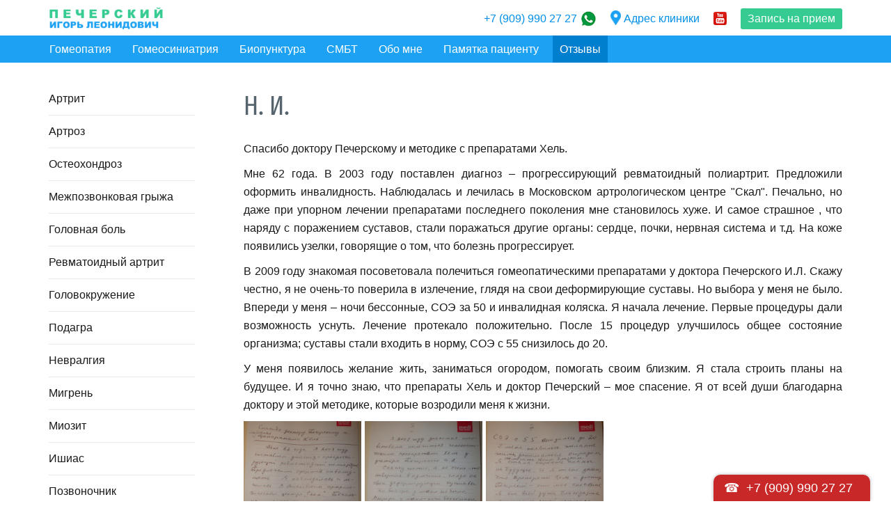

--- FILE ---
content_type: text/html; charset=utf-8
request_url: https://pecherskiy.com/otzyvy/n-i.html
body_size: 23265
content:
<!DOCTYPE html>
<html class="other desktop layout with_header_logo with_header_sitename with_header_contacts with_menu_links with_column_submenu with_footer_contacts"><head><meta http-equiv="Content-Type" content="text/html; charset=utf-8"><meta name="format-detection" content="telephone=no"><meta name="viewport" content="width=device-width"><meta name="description" content="Н. И. Спасибо доктору Печерскому и методике с препаратами Хель. Мне 62 года. В 2003 году поставлен диагноз – прогрессирующий ревматоидный полиартрит. Предложили оформить инвалидность. Наблюдалась и лечилась в Московском артрологическом.."><meta name="google-site-verification" content="cwCZotMiA1F_LbhEnMKiAl3eo25NPQgbPASH2eWCfYI"><meta name="yandex-verification" content="a1261f0c617b75cb"><title>Н. И.</title><base href="https://pecherskiy.com/"><link rel="canonical" href="https://pecherskiy.com/otzyvy/n-i.html"><link rel="shortcut icon" href="/.files/favicons/4583.ico"><link rel="stylesheet" type="text/css" href="/.merged/481.styles.c.primary.css"><link rel="stylesheet" type="text/css" href="/.files/templates/266/general.css"><script>page_id = 1442540; template_pic = null; panels_H = 0;</script><script type="text/javascript" src="/.merged/481.script.primary.js"></script><script type="text/javascript" src="/.files/templates/266/general.js"></script><style>
div.header a {
    color: #008fe8;
}

a:hover {
    color: #34cb90;
}

a {
    color: #1da1f3;
}

div.column .submenu a:hover, div.column .submenu a.selected {
    color: #1da1f3;
}

div.column .submenu a:hover, div.column .submenu a.selected {
    color: #34cb90;
}

div.menu a.selected {
    background-color: #007fce;
    color: #ffffff;
}

div.menu {
    background-color: #1da1f3;

div.column .submenu a:hover, div.column .submenu a.selected {
    color: #008fe8;
}


</style>

<script type="text/javascript">!function(){var t=document.createElement("script");t.type="text/javascript",t.async=!0,t.src='https://vk.com/js/api/openapi.js?169',t.onload=function(){VK.Retargeting.Init("VK-RTRG-1577371-fNL4i"),VK.Retargeting.Hit()},document.head.appendChild(t)}();</script><noscript><img src="https://vk.com/rtrg?p=VK-RTRG-1577371-fNL4i" style="position:fixed; left:-999px;" alt=""/></noscript></head><body class="layout"><div class="layout"><div><div><div class="header"><div><a class="logo" href="/" title="Невролог в Москве"><img src="/.files/logos.desktop/4583.png" alt="Невролог в Москве" style="width: 66.00%;"><span style="display: none; background-image: url(/.files/logos.desktop/4583.png); height: 66.00%;"></span></a><a class="sitename" href="/" title="Невролог в Москве">Невролог в Москве</a><div class="contacts"><span class="link"><p style="vertical-align: middle"> <a href="tel:+79099902727 ">+7 (909) 990 27 27 </a> <a href="https://wa.me/79099902727?text=Написать%20сообщение%20" style="text-decoration: none"> <img src="/.files/pages/1442462/w.png" alt="" title="" style="vertical-align: middle; width: 24px; "> </a> </p></span> <span class="link"><a href="#map" style="text-decoration: none"><img src="/.files/pages/1442462/v.png" alt="невролог в москве" class="nomobile" style="width: 15px; MARGIN-TOP: 13PX;"> Адрес клиники</a></span> <span class="socials"><a href="https://www.youtube.com/channel/UCJz0TrK1vcbl98blX1wJJgg" class="social social_youtube" target="_blank" onclick="common.meters.send('События Simpio.RU', 'Клик по соцсети', 'Контакты в шапке')"></a></span> <span class="link"><a href="" rel="imagebox" data-type="iframe" data-size="990x1600" data-standalone="yes" data-href="https://pecherskiy.com/zapis-na-priem.html?simple=1"class="button" style="margin-top: 10px; background: linear-gradient(to top, #35cb91, #35cb91); border-color: #35cb91;">Запись на прием</a></span></div></div></div><div class="menu"><div><a href="javascript://" onclick="return common.c.menu.more()" style="visibility: hidden; float: right;">▼</a><a href="/metody-lecheniya-gomeopatiej.html" title="Гомеопатическое лечение в Москве | +7 (909) 990 27 27">Гомеопатия</a><a href="/gomeosiniatriya.html" title="Гомеосиниатрия | Москва | +7 (909) 990 27 27">Гомеосиниатрия</a><a href="/biopunktura.html" title="Биопунктура | Москва | +7 (909) 990 27 27">Биопунктура</a><a href="/smbt.html" title="СМБТ в Москве | Печерский И.Л. | +7 (909) 990 27 27">СМБТ</a><a href="/obo-mne.html" title="Врач-невролог, гомеопат Печерский И.Л. | +7(909)9902727">Обо мне</a><a href="/pamyatka-pacientu.html" title="Памятка пациенту">Памятка пациенту</a><a href="/otzyvy.html" title="Отзывы" class="selected">Отзывы</a></div></div><div class="content"><div class="column"><div class="submenu"><ul><li><a href="/artrit.html" title="Лечение артрита в Москве | +7 (909) 990 27 27">Артрит</a></li><li><a href="/artroz.html" title="Лечение артроза в Москве | +7 (909) 990 27 27">Артроз</a></li><li><a href="/osteohondroz.html" title="Лечение остеохондроза в Москве | +7 (909) 990 27 27">Остеохондроз</a></li><li><a href="/mezhpozvonkovaya-gryzha.html" title="Лечение межпозвонковой грыжи в Москве | +7 909 990 2727">Межпозвонковая грыжа</a></li><li><a href="/golovnaya-bol.html" title="Лечение головной боли в Москве | +7 (909) 990 27 27">Головная боль</a></li><li><a href="/revmatoidnyj-artrit.html" title="Лечение ревматоидного артрита в Москве | 8 909 990 2727">Ревматоидный артрит</a></li><li><a href="/golovokruzheniya.html" title="Лечение головокружения в Москве | +7 (909) 990 27 27">Головокружение</a></li><li><a href="/podagra.html" title="Лечение подагры в Москве | +7 (909) 990 27 27">Подагра</a></li><li><a href="/nevralgiya.html" title="Лечение невралгии в Москве | +7 (909) 990 27 27">Невралгия</a></li><li><a href="/migren.html" title="Лечение мигрени в Москве | +7 (909) 990 27 27">Мигрень</a></li><li><a href="/miozit.html" title="Лечение миозита в Москве | +7 (909) 990 27 27">Миозит</a></li><li><a href="/ishias.html" title="Лечение ишиаса в Москве | +7 (909) 990 27 27">Ишиас</a></li><li><a href="/pozvonochnik.html" title="Лечение позвоночника в Москве | +7 (909) 990 27 27">Позвоночник</a></li><li><a href="/sustavy.html" title="Лечение суставов в Москве | +7 (909) 990 27 27">Суставы</a></li><li><a href="/bursit.html" title="Лечение бурсита в Москве | +7 (909) 990 27 27">Бурсит</a></li><li><a href="/tik.html" title="Лечение нервного тика в Москве | +7 (909) 990 27 27">Тик</a></li><li><a href="/pyatochnaya-shpora.html" title="Лечение пяточной шпоры в Москве | +7 (909) 990 27 27">Пяточная шпора</a></li><li><a href="/shum-v-golove.html" title="Лечение шума в голове в Москве | +7 (909) 990 27 27">Шум в голове</a></li><li><a href="/bolezn-behtereva.html" title="Лечение болезни Бехтерева в Москве | +7 (909) 990 27 27">Болезнь Бехтерева</a></li><li><a href="/poliartrit.html" title="Лечение полиартрита в Москве | +7 (909) 990 27 27">Полиартрит</a></li><li><a href="/artroz-plechevogo-sustava.html" title="Лучение артроза плечевого сустава | +7 (909) 990 27 27">Артроз плечевого сустава</a></li><li><a href="/bolezn-shojermana.html" title="Лечение болезни Шейермана в Москве | +7 (909) 990 27 27">Болезнь Шойермана</a></li><li><a href="/bolezn-shlyattera.html" title="Лечение болезни Шляттера в Москве | +7 (909) 990 27 27">Болезнь Шляттера</a></li><li><a href="/bolezn-pertesa.html" title="Лечение болезни Пертеса в Москве | +7 (909) 990 27 27">Болезнь Пертеса</a></li><li><a href="/hondropatiya.html" title="Лечение хондропатии в Москве | +7 (909) 990 27 27">Хондропатия</a></li><li><a href="/tendopatiya.html" title="Лечение тендопатии в Москве | +7 (909) 990 27 27">Тендопатия</a></li><li><a href="/plechelopatochnyj-periartrit.html" title="Лечение плечелопаточного периартрита | 8 (909) 990 2727">Плечелопаточный периартрит</a></li><li><a href="/polinejropatii.html" title="Лечение полинейропатии в Москве | +7 (909) 990 27 27">Полинейропатии</a></li><li><a href="/uhudshenie-pamyati.html" title="Лечение ухудшения памяти в Москве | +7 (909) 990 27 27">Ухудшение памяти</a></li><li><a href="/tendovaginit.html" title="Лечение тендовагинита в Москве | +7 (909) 990 27 27">Тендовагинит</a></li><li class="selected"><a href="/otzyvy.html" title="Отзывы" class="selected">Отзывы</a><ul><li><a href="/otzyvy/aleksej-k.html" title="Алексей К.">Алексей К.</a></li><li><a href="/otzyvy/mihail.html" title="Михаил">Михаил</a></li><li><a href="/otzyvy/kozhurin-aleksandr-vladimirovich.html" title="Кожурин Александр Владимирович">Кожурин Александр Владимирович</a></li><li><a href="/otzyvy/valentin-sh.html" title="Валентин Ш.">Валентин Ш.</a></li><li><a href="/otzyvy/panin-ruslan.html" title="Панин Руслан">Панин Руслан</a></li><li><a href="/otzyvy/mariya.html" title="Мария">Мария</a></li><li><a href="/otzyvy/maksim.html" title="Максим">Максим</a></li><li><a href="/otzyvy/s-borisova.html" title="С. Борисова">С. Борисова</a></li><li><a href="/otzyvy/veducshij-top-gear-mihail-petrovskij.html" title="Ведущий Top Gear Михаил Петровский">Ведущий Top Gear Михаил Петровский</a></li><li><a href="/otzyvy/ralf-shmidt.html" title="Ральф Шмидт">Ральф Шмидт</a></li><li><a href="/otzyvy/olga-rauh.html" title="Ольга Раух">Ольга Раух</a></li><li><a href="/otzyvy/feoktistova-tatyana.html" title="Феоктистова Татьяна">Феоктистова Татьяна</a></li><li><a href="/otzyvy/oktor-boris-borodin.html" title="Доктор Борис Бородин">Доктор Борис Бородин</a></li><li><a href="/otzyvy/professor-kulapov-m-n-i-supruga.html" title="Профессор Кулапов М.Н. и супруга">Профессор Кулапов М.Н. и супруга</a></li><li><a href="/otzyvy/akter-aleksej-bagdasarov.html" title="Актер Алексей Багдасаров">Актер Алексей Багдасаров</a></li><li><a href="/otzyvy/sergej-stavcev.html" title="Сергей Ставцев">Сергей Ставцев</a></li><li><a href="/otzyvy/diana-bannova.html" title="Диана Баннова">Диана Баннова</a></li><li><a href="/otzyvy/hmelkova-o-v.html" title="Хмелькова О.В.">Хмелькова О.В.</a></li><li><a href="/otzyvy/guskova-o-n.html" title="Гуськова О.Н.">Гуськова О.Н.</a></li><li><a href="/otzyvy/urij-sharanin.html" title="Юрий Шаранин">Юрий Шаранин</a></li><li><a href="/otzyvy/osipova-natalya-nikolaevna.html" title="Осипова Наталья Николаевна">Осипова Наталья Николаевна</a></li><li><a href="/otzyvy/efremova-elena.html" title="Ефремова Елена">Ефремова Елена</a></li><li><a href="/otzyvy/d-surikov.html" title="Д. Суриков">Д. Суриков</a></li><li><a href="/otzyvy/selunina-tamara-aleksandrovna.html" title="Селюнина Тамара Александровна">Селюнина Тамара Александровна</a></li><li><a href="/otzyvy/feedback-ivanov-andrej-vladimirovich.html" title="Иванов Андрей Владимирович">Иванов Андрей Владимирович</a></li><li><a href="/otzyvy/olga-larkina.html" title="Ольга Ларкина">Ольга Ларкина</a></li><li><a href="/otzyvy/elena-d.html" title="Елена Д.">Елена Д.</a></li><li><a href="/otzyvy/karaseva-uliya-markovna.html" title="Карасева Юлия Марковна">Карасева Юлия Марковна</a></li><li class="selected"><a href="/otzyvy/n-i.html" title="Н. И." class="selected">Н. И.</a></li><li><a href="/otzyvy/psiholog-valentina-cherkasskaya.html" title="Психолог Валентина Черкасская">Психолог Валентина Черкасская</a></li></ul></li></ul></div><div class="block"><br><br>
<p><a href="http://doctor-pecherskiy.simpio.ru/novosti.html" class="contrast">Новости</a></p>
<p><a href="http://doctor-pecherskiy.simpio.ru/pressa.html" class="contrast">Пресса</a></p>
<p><a href="http://doctor-pecherskiy.simpio.ru/stati.html" class="contrast">Статьи</a></p>
<p><a href="http://doctor-pecherskiy.simpio.ru/enciklopediya-boleznej.html" class="contrast">Энциклопедия болезней</a></p></div></div><div class="page"><h1>
                        Н. И.                  </h1>

<p style="text-align: justify;">Спасибо доктору Печерскому и методике с препаратами Хель.</p>
<p style="text-align: justify;">Мне 62 года. В 2003 году поставлен диагноз – прогрессирующий ревматоидный полиартрит. Предложили оформить инвалидность. Наблюдалась и лечилась в Московском артрологическом центре "Скал". Печально, но даже при упорном лечении препаратами последнего поколения мне становилось хуже. И самое страшное , что наряду с поражением суставов, стали поражаться другие органы: сердце, почки, нервная система и т.д. На коже появились узелки, говорящие о том, что болезнь прогрессирует.</p>
<p style="text-align: justify;">В 2009 году знакомая посоветовала полечиться гомеопатическими препаратами у доктора Печерского И.Л. Скажу честно, я не очень-то поверила в излечение, глядя на свои деформирующие суставы. Но выбора у меня не было. Впереди у меня – ночи бессонные, СОЭ за 50 и инвалидная коляска. Я начала лечение. Первые процедуры дали возможность уснуть. Лечение протекало положительно. После 15 процедур улучшилось общее состояние организма; суставы стали входить в норму, СОЭ с 55 снизилось до 20.</p>
<p style="text-align: justify;">У меня появилось желание жить, заниматься огородом, помогать своим близким. Я стала строить планы на будущее. И я точно знаю, что препараты Хель и доктор Печерский – мое спасение. Я от всей души благодарна доктору и этой методике, которые возродили меня к жизни.</p>
<div class="common_box common_box_gallery"><div class="common_gallery_adaptive common_gallery_21 p4"><div style="display: none;"><a href="/.files/pages/1442540/gallery.image.627821.big.jpg" rel="imagebox" data-size="450x600" title="" style="background-image: url(/.files/pages/1442540/gallery.image.627821.preview.jpg);" src="/.files/pages/1442540/gallery.image.627821.preview.jpg"><img src="/.files/pages/1442540/gallery.image.627821.preview.jpg" alt=""></a><a href="/.files/pages/1442540/gallery.image.627819.big.jpg" rel="imagebox" data-size="450x600" title="" style="background-image: url(/.files/pages/1442540/gallery.image.627819.preview.jpg);" src="/.files/pages/1442540/gallery.image.627819.preview.jpg"><img src="/.files/pages/1442540/gallery.image.627819.preview.jpg" alt=""></a><a href="/.files/pages/1442540/gallery.image.627820.big.jpg" rel="imagebox" data-size="450x600" title="" style="background-image: url(/.files/pages/1442540/gallery.image.627820.preview.jpg);" src="/.files/pages/1442540/gallery.image.627820.preview.jpg"><img src="/.files/pages/1442540/gallery.image.627820.preview.jpg" alt=""></a></div></div><script>if (!('common_gallery_adaptive_resize' in window)) { common_gallery_adaptive_resize = function () { var box = document.querySelector('div.common_gallery_adaptive'); if (!box) { return; } var wpage = box.offsetWidth, set = box.firstElementChild, hmax = 120; if (box.classList.contains('common_gallery_20')) { hmax += wpage / 100 * 10; } else if (box.classList.contains('common_gallery_21')) { hmax += wpage / 100 * 15; } else { hmax += wpage / 100 * 20; } for (var i = 0, wline = 0, images = []; i < set.children.length; i ++) { var size = set.children[i].getAttribute('data-size').split('x'), w = +size[0], h = +size[1]; images.push( { o:set.children[i].firstElementChild, w:w, h:h } ); if (h > 0) { wline += w / (h / hmax); } if (wline >= wpage || !set.children[i].nextElementSibling) { for (var j in images) { if (images[j].h > 0) { images[j].o.style.width = common.px( Math.round(( images[j].w / (images[j].h / (hmax / (wline >= wpage ? wline / wpage : 1))) ), 2 ) - 20 ); } else { images[j].o.style.width = 0; } } images.length = 0; wline = 0; } } set.style.display = ''; }; common.attach(window, 'resize', common_gallery_adaptive_resize); } common_gallery_adaptive_resize(); window.setTimeout(common_gallery_adaptive_resize, 1);</script>
</div>
<p style="text-align: justify;">С уважением Н.И.</p>  </div></div><div class="footer"><div><div class="contacts"><span class="link">COPYRIGHT © 2015-2025 Печерский Игорь Леонидович</span> <span class="link"><p style="vertical-align: middle"> <a href="tel:+79099902727 ">+7 (909) 990 27 27 </a> <a href="https://wa.me/79099902727?text=Написать%20сообщение%20" style="text-decoration: none"> <img src="/.files/pages/1442462/w.png" alt="" title="" style="vertical-align: middle; width: 24px; "> </a> </p></span> <a href="javascript://" class="address imagebox" data-type="iframe" data-standalone="yes" data-href="https://www.google.com/maps/embed?pb=!1m18!1m12!1m3!1d4488.592172172308!2d37.60943464680314!3d55.770729309429036!2m3!1f0!2f0!3f0!3m2!1i1024!2i768!4f13.1!3m3!1m2!1s0x46b54a6ac74995ff%3A0xdab9621a89d25860!2z0JzQsNC70YvQuSDQmtCw0YDQtdGC0L3Ri9C5INC_0LXRgC4sIDUsINCc0L7RgdC60LLQsCwgMTI3MDUx!5e0!3m2!1sru!2sru!4v1733303019173!5m2!1sru!2sru" onclick="common.meters.send('События Simpio.RU', 'Клик по карте', 'Контакты в подвале')">127473, Москва, Малый Каретный переулок, дом 5, клиника «Евразия» (м. Цветной бульвар)</a> <span class="socials"><a href="https://www.youtube.com/channel/UCJz0TrK1vcbl98blX1wJJgg" class="social social_youtube" target="_blank" onclick="common.meters.send('События Simpio.RU', 'Клик по соцсети', 'Контакты в подвале')"></a></span> <a href="mailto:pecherskomu@gmail.com" class="email" onclick="common.meters.send('События Simpio.RU', 'Клик по почте', 'Контакты в подвале')">pecherskomu@gmail.com</a></div><div class="somelink"><a href="https://www.simpio.ru" target="_blank">Сайт работает на Simpio.RU</a></div><div class="somelink"><a href="javascript://" onclick="return common.c.switch_M('mobile')" rel="nofollow">Мобильная версия</a></div><div class="somelink"><a href="javascript://" onclick="return common.hints.center(this, this.parentNode.nextElementSibling.firstElementChild.cloneNode(true))" rel="nofollow">Правовая информация</a></div><div style="display: none;"><div class="hints_list"><a href="javascript://" onclick="common.meters.send('События Simpio.RU', 'Просмотр политики', 'Подвал'); common.popup('/privacy/', 800, 600, true); return false" rel="nofollow">Политика обработки персональных данных</a><a href="javascript://" onclick="common.meters.send('События Simpio.RU', 'Просмотр соглашения', 'Подвал'); common.popup('/agreement/', 800, 600, true); return false" rel="nofollow">Пользовательское соглашение</a></div></div><div class="somelink"><a href="/sitemap/">Карта сайта</a></div></div></div></div></div></div><script type="text/javascript" src="/.merged/481.script.secondary.js"></script><link rel="stylesheet" type="text/css" href="/.merged/481.styles.c.secondary.css"><script>common.attach(document, 'DOMContentLoaded', function () { common.c.init('desktop'); common.c.menu.checker(); } );</script><div itemscope="itemscope" itemtype="http://schema.org/BreadcrumbList"><div itemscope="itemscope" itemprop="itemListElement" itemtype="http://schema.org/ListItem"><meta itemprop="position" content="1"><div itemscope="itemscope" itemprop="item" itemtype="http://schema.org/Thing" id="https://pecherskiy.com/"><meta itemprop="name" content="Врач Невролог в Москве | Печерский Игорь Леонидович"></div></div><div itemscope="itemscope" itemprop="itemListElement" itemtype="http://schema.org/ListItem"><meta itemprop="position" content="2"><div itemscope="itemscope" itemprop="item" itemtype="http://schema.org/Thing"><meta itemprop="name" content="Отзывы"></div></div></div><script>common.meters.init.ym('57511864', '18.223.131.146')</script><script>common.c.init_PHONE('+7\x20(909)\x20990\x2027\x2027')</script></body></html>
<!-- script 0.005 + sql(15) 0.037 + xml(2) 0.004 + xsl(2) 0.033 = 0.079 -->

--- FILE ---
content_type: text/css
request_url: https://pecherskiy.com/.files/templates/266/general.css
body_size: 877
content:

@import url("/.files/templates/223/general.css");

/* {{{ general */

body {
	color: #191919;
}

h1, .h1, h2, .h2, h3, .h3 {
	color: #55646d;
}

a {
	color: #00bad8;
}

a:hover {
	color: #04b131;
}

/* }}} */
/* {{{ colors */

.unactive {
	color: #777777 !important;
}

.warning {
	color: #ff0845 !important;
}

.success {
	color: #3baf03 !important;
}

.contrast {
	color: #000 !important;
}

/* }}} */
/* {{{ backing */

.backing {
	background-color: #e9f2f5;
}

/* }}} */
/* {{{ default table */

table.default>*>tr>th {
	background-color: #e9f2f5;
    border-color: #e9f2f5;
	color: #000;
}

table.default>*>tr>td {
	border-color: #dceaef;
}

table.default>*>tr:nth-of-type(2n+1)>td {
	background-color: #f4f8f9;
}

/* }}} */
/* {{{ button */

.button {
	background: linear-gradient(to bottom, #04b131, #04a23c);
	border-color: #037933;
	color: #fff !important;
}

a.button:hover {
	background: linear-gradient(to top, #06b732, #05b733);
	border-color: #369202;
	color: #fff !important;
}

/* }}} */
/* {{{ labels */

.label_1 {
	background-color: #0BAF23;
}

.label_2 {
	background-color: #E0128B;
}

.label_3 {
	background-color: #00A5D9;
}

/* }}} */
/* {{{ columns and separator */

div.columns>div,
div.separator, hr {
	border-color: #E9E9E9;
}

/* }}} */
/* {{{ cart */

a.cart_cart {
	background-color: #485062;
}

a.cart_ordering {
	background-color: #04a639;
}

a.cart_ordering:hover {
	background-color: #06c335;
}

/* }}} */
/* {{{ layout */

body.layout {
	background-color: #fff;
}

/* }}} */
/* {{{ header */

div.header {
	background-color: #fff;
	color: #000;
    outline: 1px solid #e9e9e9;
}

div.header a {
	color: #00bad8;
}

div.header a:hover {
	color: #000;
}

/* --- */

div.header .sitename {
    color: #000;
}

/* --- */

div.header .contacts>.wicon>i {
    background-image: url(/.images/s.contacts.svg);
}

/* --- */

div.header .search input[type=text] {
	background-color: #f2f2f2;
    border-color: #f2f2f2;
	color: #000;
}

div.header .search a {
	background-color: #01a9c5;
}

div.header .search a:hover {
    background-color: #2ccce6;
}

div.header .search input[type=text]::-webkit-input-placeholder {
	color: #888888;
}

div.header .search input[type=text]::-moz-placeholder {
	color: #888888;
}

div.header .search input[type=text]:-ms-input-placeholder {
	color: #888888;
}

/* }}} */
/* {{{ menu */

div.menu {
    background-color: #01a9c5;
}

div.menu a {
	color: #fff;
}

div.menu a:hover {
	color: #c5f9ff;
}

div.menu a.selected {
	background-color: #0080a9;
	color: #ffffff;
}

/* }}} */
/* {{{ column */

div.column .submenu>ul>li {
    border-color: #e9e9e9;
}

div.column .submenu a {
	color: #191919;
}

div.column .submenu a:hover,
div.column .submenu a.selected {
    color: #00bad8;
}

/* }}} */
/* {{{ footer */

div.footer {
    border-color: #e9e9e9;
	color: #000;
}

div.footer a {
	color: #00bad8;
}

div.footer a:hover {
	color: #000;
}

/* --- */

div.footer .contacts>.wicon>i {
    background-image: url(/.images/s.contacts.svg);
}

/* }}} */


--- FILE ---
content_type: text/css
request_url: https://pecherskiy.com/.files/templates/223/general.css
body_size: 1588
content:

/* {{{ fullwidth */

div.page .fullwidth {
    margin-left: -35px;
    padding-left: 35px;
    padding-right: 35px;
    width: calc(100% + 70px);
}

html:not(.with_column_submenu) div.page .fullwidth {
    margin-left: -70px;
    padding-left: 70px;
    padding-right: 70px;
    width: calc(100% + 140px);
}

html:not(.with_menu_links) div.page>.fullwidth:first-child {
    margin-top: -40px;
}

/* }}} */
/* {{{ layout */

div.layout {
	height: 100%;
}

div.layout>div {
	position: relative;
	height: 100%;
	min-width: 998px;
	margin: 0 auto;
}

div.layout>div>div {
	position: absolute;
	top: 0;
	left: 0;
	right: 0;
	bottom: 0;
	padding: 0 0 210px 0;
}

/* }}} */
/* {{{ header */

div.header {
	position: fixed;
	left: 0;
	right: 0;
	height: 51px;
	z-index: 100;
    box-sizing: border-box;
    border: 1px solid transparent;
    border-width: 0 0 1px 0;
}

div.header>div {
	position: relative;
	height: 51px;
	min-width: 998px;
	max-width: 1440px;
	margin: 0 auto;
	text-align: right;
	padding: 0 70px;
	box-sizing: border-box;
	line-height: 30px;
}

div.header a {
	text-decoration: none;
}

/* --- */

div.header .logo {
	display: block;
	padding-top: 1px;
	height: 49px;
	float: left;
}

div.header .logo>img {
    display: none;
}

div.header .logo>span {
    display: block !important;
	width: 260px;
	position: relative;
	top: 50%;
	transform: translateY(-50.01%);
    background-position: left center;
    background-repeat: no-repeat;
    background-size: contain;
}

/* --- */

div.header .sitename {
	display: block;
	float: left;
	height: 50px;
	max-width: 40%;
	text-align: left;
	overflow: hidden;
    white-space: nowrap;
    text-overflow: ellipsis;
	font: normal normal normal 21px/50px FSEC, sans-serif;
}

.with_header_logo div.header .sitename {
	display: none;
}

div.header a.sitename:hover {
    text-decoration: none;
}

/* --- */

div.header .contacts {
	vertical-align: top;
	height: 51px;
	overflow: hidden;
}

.with_header_search div.header .contacts {
	padding-right: 151px;
}

.with_header_enter div.header .contacts {
	padding-right: 57px;
}

.with_header_search.with_header_enter div.header .contacts {
	padding-right: 208px;
}

div.header .contacts>* {
	white-space: nowrap;
	margin: 2px 0 0 16px;
	height: 49px;
	line-height: 49px;
}

div.header .contacts .socials {
	margin-top: 17px;
}

div.header .contacts>.wicon {
	padding-left: 26px;
}

div.header .contacts>.wicon>i {
	display: block;
	width: 20px;
	height: 20px;
}

/* --- */

div.header .search {
	position: absolute;
	top: 13px;
	right: 70px;
}

.with_header_enter div.header .search {
	right: 127px;
}

div.header .search input[type=text] {
	width: 100px;
	height: 27px;
	padding: 4px 9px;
	outline: none;
    border-style: solid;
    border-width: 1px 0 1px 1px;
    border-radius: 0;
    margin-right: 27px;
}

div.header .search a {
	position: absolute;
	right: 0;
	top: 0;
	width: 27px;
	height: 27px;
	background-image: url(loupe.png);
    background-position: center center;
    background-repeat: no-repeat;
    box-sizing: border-box;
}

/* --- */

div.header .enter {
	position: absolute;
	top: 12px;
	right: 70px;
	font-size: 14px;
    text-decoration: underline;
}

/* }}} */
/* {{{ menu */

div.menu {
    display: none;
    position: fixed;
    left: 0;
    right: 0;
    height: 39px;
    margin-top: 51px;
	z-index: 100;
    box-sizing: border-box;
    border: 1px solid transparent;
    border-width: 0 0 1px 0;
}

.with_menu_links div.menu {
	display: block;
}

div.menu>div {
	height: 39px;
	min-width: 998px;
	max-width: 1440px;
	margin: 0 auto;
	padding: 0 calc(70px - 9px);
	box-sizing: border-box;
	line-height: 37px;
    overflow: hidden;
}

div.menu a {
	display: inline-block;
	padding: 0 9px;
	text-decoration: none;
    margin-right: 10px;
    border: 1px solid transparent;
}

div.menu a:first-child,
div.menu a:last-child {
    margin-right: 0;
}

/* }}} */
/* {{{ content */

div.content {
    display: table;
    table-layout: fixed;
    width: 100%;
	max-width: 1440px;
    height: calc(100% - 51px);
    margin: 51px auto 0 auto;
}

.with_menu_links div.content {
    height: calc(100% - 51px - 39px);
    margin-top: calc(51px + 39px);
}

/* }}} */
/* {{{ column */

div.column {
	display: table-cell;
	vertical-align: top;
	width: 210px;
	padding: calc(30px - 1px) 0 80px 70px;
}

/* --- */

div.column .submenu ul,
div.column .submenu li {
    margin: 0;
}

div.column .submenu li:before {
    display: none;
}

div.column .submenu>ul>li {
    border-style: solid;
	border-width: 1px 0 0 0;
}

div.column .submenu>ul>li:first-child {
    border-width: 0;
}

div.column .submenu>ul>li>ul {
    margin: -10px 0 10px 0;
}

div.column .submenu>ul>li>ul>li {
    margin: 5px 20px 0 20px;
}

div.column .submenu>ul>li>ul>li>ul>li {
    margin: 4px 0 0 16px;
}

/* --- */

div.column .submenu a {
	display: block;
	text-decoration: none;
}

div.column .submenu>ul>li>a {
    padding: 10px 0;
}

div.column .submenu>ul>li>ul>li>a {
    font-size: 15px;
    line-height: 24px;
}

div.column .submenu>ul>li>ul>li>ul>li>a {
    font-size: 14px;
    line-height: 20px;
}

div.column .submenu>ul>li>ul a:before {
    content: '▪';
    position: absolute;
    top: 0;
    left: -12px;
}

/* --- */

div.column div.block {
	margin-top: 40px;
}

/* }}} */
/* {{{ page */

div.page {
	display: table-cell;
	vertical-align: top;
	padding: 40px 70px 80px 70px;
}

/* }}} */
/* {{{ footer */

div.footer {
	height: 210px;
    box-sizing: border-box;
    border-width: 1px 0 0 0;
    border-style: solid;
    border-color: transparent;
}

div.footer>div {
	position: relative;
	line-height: 32px;
    padding-top: 24px;
	text-align: right;
	max-width: 1440px;
    margin: 0 auto;
    padding: 26px 70px 0 70px;
    box-sizing: border-box;
    font-size: 15px;
}

/* --- */

div.footer .contacts {
	position: absolute;
	top: 24px;
	left: 70px;
	right: 350px;
	text-align: center;
}

.with_footer_TID div.footer .contacts {
	left: 240px;
}

div.footer .contacts>* {
	white-space: nowrap;
	margin: 0 5px;
}

div.footer .contacts>.socials {
	position: relative;
	top: 7px;
}

div.footer .contacts>.wicon {
	padding-left: 24px;
}

div.footer .contacts>.wicon>i {
	display: block;
    width: 18px;
    height: 18px;
}

/* }}} */
/* {{{ TID */

#TID {
	top: 29px;
	left: 70px;
}

/* }}} */


--- FILE ---
content_type: application/javascript
request_url: https://pecherskiy.com/.files/templates/223/general.js
body_size: 412
content:

document.write(
    common.sprintf(
        '<style type="text/css"> a[name]:empty { top: -%s; } </style>',
            common.px(panels_H + 70)
    )
);

(function () {

    var w1 = document.documentElement.offsetWidth;

    document.documentElement.style.width = '100vw';

    var w2 = document.documentElement.offsetWidth;

    document.documentElement.style.width = '';

    document.write(
        common.sprintf( [
                '<style type="text/css">',
                    '@media (min-width: 1200px) {',
                        'html:not(.with_column_submenu) div.page .fullwidth {',
                            'margin-left: calc((100%% + %s - 100vw) / 2);',
                            'padding-left: calc((100vw - 100%% - %s) / 2);',
                            'padding-right: calc((100vw - 100%% - %s) / 2);',
                            'width: calc(100vw - %s);',
                        '}',
                    '}',
                '</style>'
            ].join(''),

            common.px(w2 - w1),
            common.px(w2 - w1),
            common.px(w2 - w1),
            common.px(w2 - w1)
        )
    );

})();


--- FILE ---
content_type: application/javascript
request_url: https://pecherskiy.com/.files/templates/266/general.js
body_size: 110
content:
document.write('<script type="text/javascript" src="/.files/templates/223/general.js"></script>');
